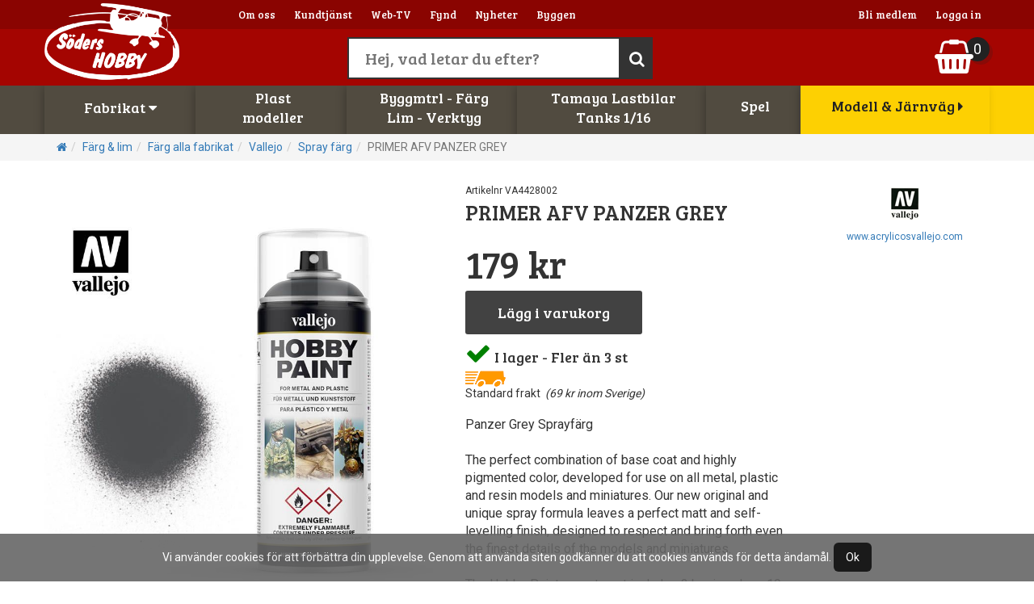

--- FILE ---
content_type: text/html;charset=UTF-8
request_url: https://www.sodersrchobby.se/product.asp?qsLang=&type=2&id=016&pid=VA4428002
body_size: 47374
content:
<!DOCTYPE html>
<html  xmlns:fb="http://www.facebook.com/2008/fbml" xmlns:og="http://opengraph.org/schema/" lang="sv">

<head> 

<meta charset="utf-8" />


<title>PRIMER AFV PANZER GREY, Vallejo i Sprayfärg</title>
<meta name="Description" content="Köp PRIMER AFV PANZER GREY hos Hobbybutikerna i Stockholm AB, nordens st&ouml;rsta modell och j&auml;rnvägs butik">
<meta name="Keywords" content="Spray färg">
<link href="/easye/script/interact/fontfamilys.css" rel="stylesheet">
<link href="/easye/script/interact/default_all.css" rel="stylesheet">
<meta property="og:title" content="PRIMER AFV PANZER GREY, Vallejo" />
<meta property="og:type" content="product" />
<meta property="og:url" content="https://www.sodersrchobby.se/product.asp?qsLang=swe&type=2&id=016&pid=VA4428002" />
<meta property="og:image" content="https://www.sodersrchobby.se/r/produkter/vallejo/bilder/va4428002@_0.jpg" />
<meta name="viewport" content="width=device-width, initial-scale=1">
<meta name="HandheldFriendly" content="True">
<meta name="apple-mobile-web-app-capable" content="yes">

<link rel="apple-touch-icon" sizes="57x57" href="/rc_fav/apple-touch-icon-57x57.png?v=pggb843Wx4">
<link rel="apple-touch-icon" sizes="60x60" href="/rc_fav/apple-touch-icon-60x60.png?v=pggb843Wx4">
<link rel="apple-touch-icon" sizes="72x72" href="/rc_fav/apple-touch-icon-72x72.png?v=pggb843Wx4">
<link rel="apple-touch-icon" sizes="76x76" href="/rc_fav/apple-touch-icon-76x76.png?v=pggb843Wx4">
<link rel="apple-touch-icon" sizes="114x114" href="/rc_fav/apple-touch-icon-114x114.png?v=pggb843Wx4">
<link rel="apple-touch-icon" sizes="120x120" href="/rc_fav/apple-touch-icon-120x120.png?v=pggb843Wx4">
<link rel="apple-touch-icon" sizes="144x144" href="/rc_fav/apple-touch-icon-144x144.png?v=pggb843Wx4">
<link rel="apple-touch-icon" sizes="152x152" href="/rc_fav/apple-touch-icon-152x152.png?v=pggb843Wx4">
<link rel="apple-touch-icon" sizes="180x180" href="/rc_fav/apple-touch-icon-180x180.png?v=pggb843Wx4">
<link rel="icon" type="image/png" href="/rc_fav/favicon-32x32.png?v=pggb843Wx4" sizes="32x32">
<link rel="icon" type="image/png" href="/rc_fav/favicon-194x194.png?v=pggb843Wx4" sizes="194x194">
<link rel="icon" type="image/png" href="/rc_fav/favicon-96x96.png?v=pggb843Wx4" sizes="96x96">
<link rel="icon" type="image/png" href="/rc_fav/android-chrome-192x192.png?v=pggb843Wx4" sizes="192x192">
<link rel="icon" type="image/png" href="/rc_fav/favicon-16x16.png?v=pggb843Wx4" sizes="16x16">
<link rel="manifest" href="/rc_fav/manifest.json?v=pggb843Wx4">
<link rel="mask-icon" href="/rc_fav/safari-pinned-tab.svg?v=pggb843Wx4" color="#a40501">
<link rel="shortcut icon" href="/rc_fav/favicon.ico?v=pggb843Wx4">
<meta name="apple-mobile-web-app-title" content="Söders RC Hobby">
<meta name="application-name" content="Söders RC Hobby">
<meta name="msapplication-TileColor" content="#a40501">
<meta name="msapplication-TileImage" content="/rc_fav/mstile-144x144.png?v=pggb843Wx4">
<meta name="msapplication-config" content="/rc_fav/browserconfig.xml?v=pggb843Wx4">
<meta name="theme-color" content="#a40501">


<!-- <link rel="stylesheet" href="https://maxcdn.bootstrapcdn.com/font-awesome/4.7.0/css/font-awesome.min.css"> -->
	<script src="https://use.fontawesome.com/08808ff04b.js"></script>
<link href="/js/animate-animo.min.css" rel="stylesheet" type="text/css">

<link href="/css/bootstrap_3_3_2_min.css" rel="stylesheet">

<link rel="stylesheet" type="text/css" href="/r/site/basic/jcarousel.basic.css">
<link rel="stylesheet" href="/r/scripts/swipebox-master/src/css/swipebox.css">
<link rel="stylesheet" href="/menu/multilevelpushmenu.css" />
<link rel="stylesheet" href="/menu/fullexpandcollapse.css" />
<link rel="stylesheet" href="/css/rc-r-all-mob.css?c=45">
<link rel="stylesheet" href="/css/rc-r-surfplatta.css?c=44" media="screen and (min-width: 762px)">
<link rel="stylesheet" href="/css/rc-r-desktop1024.css?c=42" media="screen and (min-width: 992px)">
<link rel="stylesheet" href="/css/rc-r-desktop1200.css?c=41" media="screen and (min-width: 1200px)">
<link href="/easye/script/interact/isr_responsive_ads.css" rel="stylesheet">



</head>

<body>

    <div id="cookie_disclaimer">
Vi anv&auml;nder cookies för att f&ouml;rb&auml;ttra din upplevelse. Genom att anv&auml;nda siten godk&auml;nner du att cookies anv&auml;nds f&ouml;r detta &auml;ndam&aring;l. <span id="cookie_stop">Ok</span>
    </div>

<div id="desktop-meny">

	<div id="livesearchtop">
		<div id="livesearch10">
			<input type="text" size="30" onkeyup="livesearch('0',this.value,'rc')" class="bigsearch" placeholder="Hej, vad letar du efter?"><button type="button" class="bigsearchbutton"><i class="fa fa-search"></i></button>
			<div id="livesearch11">
				<div id="livesearch0" class="arrow_box">

				</div>
			</div>
		</div>
	</div>

	<div id="top-full-container1">
		<div class="container relative">
			
			<div class="c-leftside topul">
				<ul>
					<li><a href="/about.asp?qsLang=swe">Om oss</a></li>
					<li><a href="/customerservice.asp?qsLang=swe">Kundtj&auml;nst</a></li>
					<li><a href="/webtv_list.asp?SeId=&s2=0&c=3387">Web-TV</a></li>
					<li><a href="/rea.asp?qsLang=swe">Fynd</a></li>
					<li><a href="/news.asp?qsLang=swe">Nyheter</a></li>
					
					<li><a href="/constructions.asp?qsLang=swe">Byggen</a></li>
					
				</ul>
			</div>
			
			<div class="c-rightside topul">
				<ul>
					
					<li><a href="/register.asp?qsLang=swe">Bli medlem</a></li>
					<li><a href="/login.asp?qsLang=swe">Logga in</a></li>
					
					<!--<li><a href="/kundvagn.asp?qsLang=swe">Varukorg</a></li>
					<li><a href="#">Language <span class="badge" style="font-size:9px;">SV <i class="fa fa-caret-down"></i></span></a></li>-->
				</ul>
			</div>
		</div>
	</div>
	


	<div id="top-full-container2">
		<div class="container relative">
			<div id="tsdiv1_1" class="tsdiv">
				Handla enkelt med delbetalning,<br>
				faktura eller kortbetalning <i class="fa fa-cc-mastercard"></i> <i class="fa fa-cc-visa"></i>
			</div>
			<div id="tsdiv1_2" class="tsdiv">
				Allt du handlar i webshoppen<br>
				eller i butiken får du bonus på.
			</div>
			<div id="tsdiv1_3" class="tsdiv">
				Nordens största hobbybutik.<br>
				Över 120000 st artiklar i lager
			</div>
			<div id="tsdiv1_4" class="tsdiv">
				Standard frakt 29 kr<br>
				inom Sverige med DHL. 
			</div>
			<div class="logo"><a href="/"><img src="/d/soders800x455vit.png" alt="Logo"></a></div>
			<div id="cart"><i class="fa fa-shopping-basket"></i></div>
			<div id="cartbadge">0</div>
		</div>
	</div>
	
	<div id="top-full-container3">
		<div class="container relative">

			<div id="pcolcontainer">
				
				<div id="pcol0_" style="display:none;"></div>
				<div class="pcol" id="pcol1"><a href="javascript:void(0);" onclick="sh(1);">Fabrikat <i class="fa fa-caret-down"></i></a></div>
				<div class="pcol" id="pcol2"><a href="javascript:void(0);" onclick="sh(2);">Plast<br>modeller</a></div>
				<div class="pcol" id="pcol3"><a href="javascript:void(0);" onclick="sh(3);">Byggmtrl - F&auml;rg<br>Lim - Verktyg</a></div>
				<div class="pcol" id="pcol4"><a href="javascript:void(0);" onclick="sh(4);">Tamaya Lastbilar<br>Tanks 1/16</a></div>
				
				<div class="pcol" id="pcol7"><a href="javascript:void(0);" onclick="sh(7);">Spel</a></div>
				<div class="pcol" id="pcol6" style="display:none;"><a href="javascript:void(0);" onclick="sh(6);">RC</a></div>
				<div class="pcol" id="pcol5"><a href="https://www.mjhobby.se">Modell & J&auml;rnv&auml;g <i class="fa fa-caret-right"></i></a></div>
			</div>
			<div id="pcol0" style="display:none;">
				<a href="javascript:void(0);" onclick="sh(0);"><i class="fa fa-search fa-2x"></i></a>
			</div>
		</div>
	</div>
	<div class="relative">

		<div class="dropdownwrapper" id="dd0">
			<div class="ddc">
			<form name="frmsok" id="frmsok" class="container" action="/search.asp" method="get">
			<input type="hidden" name="qsLang" value="swe">
			<input type="search" name="sok" value="" placeholder="Sök efter produkt och tryck enter">
			</form>
			</div>
		</div>
		<div class="dropdownwrapper" id="dd1">
			<div class="ddc">
				<div class="container relative" id="ddfabrikat">
					<a href="sublist.asp?id=143">AK-f&auml;rg</a><a href="sublist.asp?id=161">Ammo MIG</a><a href="sublist.asp?id=269">Evergreen</a><a href="sublist.asp?id=163">Green stuff</a><a href="sublist.asp?id=191">Hobbytr&auml;</a><a href="sublist.asp?id=427">Humbrol</a><a href="sublist.asp?id=621">Italeri</a><a href="sublist.asp?id=153">Kolfiberr&ouml;r</a><a href="sublist.asp?id=480">Metallr&ouml;r/Pianotr&aring;d</a><a href="sublist.asp?id=164">Mini-art</a><a href="sublist.asp?id=057">Pactra tejp</a><a href="sublist.asp?id=133">Plastbyggsatser</a><a href="sublist.asp?id=099">Presentkort</a><a href="sublist.asp?id=340">Proedge</a><a href="sublist.asp?id=021">Rc-tanks</a><a href="sublist.asp?id=415">Revell</a><a href="sublist.asp?id=023">Tamiya</a><a href="sublist.asp?id=420">Tr&auml;virke</a><a href="sublist.asp?id=145">UHU lim</a><a href="sublist.asp?id=016">Vallejo</a>

				</div>
			</div>
			<div class="ddhide" onclick="sh(1);"></div>
		</div>
		<div class="dropdownwrapper" id="dd2"><div class="ddc"><div class="container relative q" id="q2"><ul><li><a href="/prodlist3.asp?qsLang=swe&c=2070">Plastbyggsatser Tamiya</a><ul><li><a href="/prodlist3.asp?qsLang=swe&c=2052">Tamiya Milit&auml;r</a></li><li><a href="/prodlist3.asp?qsLang=swe&c=2053">Tamiya Bilar-MC</a></li><li><a href="/prodlist3.asp?qsLang=swe&c=2054">Tamiya Flygplan</a></li><li><a href="/prodlist3.asp?qsLang=swe&c=2055">Tamiya B&aring;tar</a></li><li><a href="/prodlist3.asp?qsLang=swe&c=2056">Tamiya Tillbeh&ouml;r</a></li></ul></li></ul><ul><li><a href="/prodlist3.asp?qsLang=swe&c=396">Plastbyggsatser</a><ul><li><a href="/prodlist3.asp?qsLang=swe&c=611">Motorfordon</a></li><li><a href="/prodlist3.asp?qsLang=swe&c=1936">Flygplan & Helikoptrar</a></li><li><a href="/prodlist3.asp?qsLang=swe&c=1938">Milit&auml;r</a></li><li><a href="/prodlist3.asp?qsLang=swe&c=1974">Fartyg</a></li><li><a href="/prodlist3.asp?qsLang=swe&c=2193">Figurer</a></li><li><a href="/prodlist3.asp?qsLang=swe&c=2200">Svenska modeller</a></li><li><a href="/prodlist3.asp?qsLang=swe&c=2313">Rymd & Sci-fi</a></li><li><a href="/prodlist3.asp?qsLang=swe&c=2380">Begagnat</a></li><li><a href="/prodlist3.asp?qsLang=swe&c=2199">Tillbeh&ouml;r</a></li></ul></li></ul><ul><li><a href="/prodlist3.asp?qsLang=swe&c=2071">Plastbyggsatser Litteratur</a><ul><li><a href="/prodlist3.asp?qsLang=swe&c=2072">Tidningar och b&ouml;cker</a></li><li><a href="/prodlist3.asp?qsLang=swe&c=2112">1:43 Bilar - tillf&auml;lligt parti</a></li></ul></li></ul></div></div><div class="ddhide" onclick="sh(2);"></div></div><div class="dropdownwrapper" id="dd3"><div class="ddc"><div class="container relative q" id="q3"><ul><li><a href="/prodlist3.asp?qsLang=swe&c=393">Byggmaterial</a><ul><li><a href="/prodlist3.asp?qsLang=swe&c=403">Virke</a></li><li><a href="/prodlist3.asp?qsLang=swe&c=467">Kolfiber</a></li><li><a href="/prodlist3.asp?qsLang=swe&c=468">Pianotr&aring;d</a></li><li><a href="/prodlist3.asp?qsLang=swe&c=469">M&auml;ssing - Koppar</a></li><li><a href="/prodlist3.asp?qsLang=swe&c=470">Aluminium</a></li><li><a href="/prodlist3.asp?qsLang=swe&c=496">Plasticard</a></li><li><a href="/prodlist3.asp?qsLang=swe&c=501">Glasfiberv&auml;v</a></li><li><a href="/prodlist3.asp?qsLang=swe&c=505">Skruv / st&auml;nger m.m.</a></li></ul></li></ul><ul style="-webkit-box-shadow: none;-moz-box-shadow: none;box-shadow: none;"><li><a href="/prodlist3.asp?qsLang=swe&c=393"><span style="display:none;">Byggmaterial</span>&nbsp;</a><ul><li><a href="/prodlist3.asp?qsLang=swe&c=534">Byggn&aring;lar</a></li><li><a href="/prodlist3.asp?qsLang=swe&c=555">North Eastern</a></li><li><a href="/prodlist3.asp?qsLang=swe&c=1988">Rostfritt</a></li><li><a href="/prodlist3.asp?qsLang=swe&c=1989">Skivor</a></li></ul></li></ul><ul><li><a href="/prodlist3.asp?qsLang=swe&c=2074">Landskap</a><ul><li><a href="/prodlist3.asp?qsLang=swe&c=2075">Gips o Lim</a></li><li><a href="/prodlist3.asp?qsLang=swe&c=2076">Arkader o Berg</a></li><li><a href="/prodlist3.asp?qsLang=swe&c=2077">Bakgrunder</a></li><li><a href="/prodlist3.asp?qsLang=swe&c=2102">Tr&auml;d</a></li><li><a href="/prodlist3.asp?qsLang=swe&c=2078">Gr&auml;s</a></li><li><a href="/prodlist3.asp?qsLang=swe&c=2083">Frigolit</a></li><li><a href="/prodlist3.asp?qsLang=swe&c=2087">Ballast</a></li><li><a href="/prodlist3.asp?qsLang=swe&c=2091">Buskar-mossa</a></li></ul></li></ul><ul style="-webkit-box-shadow: none;-moz-box-shadow: none;box-shadow: none;"><li><a href="/prodlist3.asp?qsLang=swe&c=2074"><span style="display:none;">Landskap</span>&nbsp;</a><ul><li><a href="/prodlist3.asp?qsLang=swe&c=2095">Sn&ouml;</a></li><li><a href="/prodlist3.asp?qsLang=swe&c=2096">F&auml;rg</a></li><li><a href="/prodlist3.asp?qsLang=swe&c=2097">Berg</a></li><li><a href="/prodlist3.asp?qsLang=swe&c=2100">Lim</a></li><li><a href="/prodlist3.asp?qsLang=swe&c=2101">Landskapsmattor</a></li><li><a href="/prodlist3.asp?qsLang=swe&c=2174">Vatten</a></li></ul></li></ul><ul><li><a href="/prodlist3.asp?qsLang=swe&c=477">F&auml;rg & lim</a><ul><li><a href="/prodlist3.asp?qsLang=swe&c=478">F&auml;rg alla fabrikat</a></li><li><a href="/prodlist3.asp?qsLang=swe&c=479">Lim & Spackel</a></li><li><a href="/prodlist3.asp?qsLang=swe&c=595">Primer, Thinner & Kicker</a></li><li><a href="/prodlist3.asp?qsLang=swe&c=558">Dekalv&auml;tska & dekaler</a></li><li><a href="/prodlist3.asp?qsLang=swe&c=559">Patineringsvatska</a></li><li><a href="/prodlist3.asp?qsLang=swe&c=560">Penslar</a></li><li><a href="/prodlist3.asp?qsLang=swe&c=1981">Fargsprutor</a></li><li><a href="/prodlist3.asp?qsLang=swe&c=2129">Maskering</a></li></ul></li></ul><ul style="-webkit-box-shadow: none;-moz-box-shadow: none;box-shadow: none;"><li><a href="/prodlist3.asp?qsLang=swe&c=477"><span style="display:none;">F&auml;rg & lim</span>&nbsp;</a><ul><li><a href="/prodlist3.asp?qsLang=swe&c=2132">Storage</a></li><li><a href="/prodlist3.asp?qsLang=swe&c=2146">GreenStuff</a></li><li><a href="/prodlist3.asp?qsLang=swe&c=2229">Stenciler</a></li></ul></li></ul><ul><li><a href="/prodlist3.asp?qsLang=swe&c=398">Verktyg</a><ul><li><a href="/prodlist3.asp?qsLang=swe&c=2344">Borrar</a></li><li><a href="/prodlist3.asp?qsLang=swe&c=2345">Knivar & Blad</a></li><li><a href="/prodlist3.asp?qsLang=swe&c=2346">Avbitare</a></li><li><a href="/prodlist3.asp?qsLang=swe&c=2347">Pincetter</a></li><li><a href="/prodlist3.asp?qsLang=swe&c=2348">Skruvmejslar</a></li><li><a href="/prodlist3.asp?qsLang=swe&c=2349">S&aring;gar</a></li><li><a href="/prodlist3.asp?qsLang=swe&c=2350">Filar & Sandpapper</a></li><li><a href="/prodlist3.asp?qsLang=swe&c=2351">Maskering</a></li></ul></li></ul><ul style="-webkit-box-shadow: none;-moz-box-shadow: none;box-shadow: none;"><li><a href="/prodlist3.asp?qsLang=swe&c=398"><span style="display:none;">Verktyg</span>&nbsp;</a><ul><li><a href="/prodlist3.asp?qsLang=swe&c=2375">Pipetter & sprutor</a></li><li><a href="/prodlist3.asp?qsLang=swe&c=2352">Airbrush</a></li><li><a href="/prodlist3.asp?qsLang=swe&c=2353">L&ouml;dning</a></li><li><a href="/prodlist3.asp?qsLang=swe&c=2363">Vintrinsk&aring;p</a></li><li><a href="/prodlist3.asp?qsLang=swe&c=2364">Verktygsset</a></li><li><a href="/prodlist3.asp?qsLang=swe&c=2376">Sk&auml;rmattor</a></li><li><a href="/prodlist3.asp?qsLang=swe&c=2354">&Ouml;vriga tillbeh&ouml;r</a></li></ul></li></ul></div></div><div class="ddhide" onclick="sh(3);"></div></div><div class="dropdownwrapper" id="dd4"><div class="ddc"><div class="container relative q" id="q4"><ul><li><a href="/prodlist3.asp?qsLang=swe&c=2016">Tanks</a><ul><li><a href="/prodlist3.asp?qsLang=swe&c=2067">Tanks 1/16 RC metall</a></li></ul></li></ul><ul><li><a href="/prodlist3.asp?qsLang=swe&c=2068">Lastbil</a><ul><li><a href="/prodlist3.asp?qsLang=swe&c=2069">Lastbil och Sl&auml;p</a></li></ul></li></ul></div></div><div class="ddhide" onclick="sh(4);"></div></div><div class="dropdownwrapper" id="dd7"><div class="ddc"><div class="container relative q" id="q7"></div></div><div class="ddhide" onclick="sh(7);"></div></div><div class="dropdownwrapper" id="dd6"><div class="ddc"><div class="container relative q" id="q6"></div></div><div class="ddhide" onclick="sh(5);"></div></div>


	</div>

</div>





<div id="mob-meny">
	<div id="top-full-container0" class="relative">
		<div class="logo"><a href="/"><img src="/d/soders800x455vit.png" alt="logo"></a></div>
		<a id="mobsearch" href="javascript:void(0);" onclick="mobsh(0);"><i class="fa fa-search fa-2x"></i></a>
		<a id="mobcart"><i class="fa fa-shopping-basket fa-2x"></i></a>
		<div id="mobcartbadge">0</div>
		<a id="baseexpand"><i class="fa fa-bars fa-2x"></i></a>
	</div>
	<div class="relative">
		<div class="dropdownwrapper" id="mobdd0">
			<div class="ddc">
				<form name="mobfrmsok" id="mobfrmsok" class="container" action="/search.asp" method="get">
				<input type="hidden" name="qsLang" value="swe">
				<input type="search" name="sok" value="" placeholder="Sök efter produkt">
				</form>
			</div>
			<div class="ddhide" onclick="mobsh(0);"></div>
		</div>
	</div>
	<div id="menucontainer" style="display:block;position:absolute;left:-1000px;top:0;width:100%;">
		<div id="menuhiddenlink"></div>
		<div id="menu">
			<nav>
				<h2><i class="fa fa-reorder" id="clmenuhidden"></i>Meny</h2>
				<ul>
					<li>
						<a href="#"><i class="fa fa-shopping-cart"></i>Produkter</a>
						<h2><i class="fa fa-shopping-cart"></i>Produkter</h2>
<ul><li><a href="/prodlist3.asp?qsLang=swe&c=2016">Tanks</a><h2><i class="fa fa-tag"></i>Tanks</h2><ul><li><a href="/prodlist3.asp?qsLang=swe&c=2067">Tanks 1/16 RC metall</a></li></ul></li><li><a href="/prodlist3.asp?qsLang=swe&c=391">Bilar</a><h2><i class="fa fa-tag"></i>Bilar</h2><ul><li><a href="/prodlist3.asp?qsLang=swe&c=1932">Begagnat</a></li><li><a href="/prodlist3.asp?qsLang=swe&c=2014">Lastbil och Sl&auml;p</a></li><li><a href="/prodlist3.asp?qsLang=swe&c=2017">Rc-Tanks metall</a></li></ul></li><li><a href="/prodlist3.asp?qsLang=swe&c=393">Byggmaterial</a><h2><i class="fa fa-tag"></i>Byggmaterial</h2><ul><li><a href="/prodlist3.asp?qsLang=swe&c=403">Virke</a></li><li><a href="/prodlist3.asp?qsLang=swe&c=467">Kolfiber</a></li><li><a href="/prodlist3.asp?qsLang=swe&c=468">Pianotr&aring;d</a></li><li><a href="/prodlist3.asp?qsLang=swe&c=469">M&auml;ssing - Koppar</a></li><li><a href="/prodlist3.asp?qsLang=swe&c=470">Aluminium</a></li><li><a href="/prodlist3.asp?qsLang=swe&c=496">Plasticard</a></li><li><a href="/prodlist3.asp?qsLang=swe&c=501">Glasfiberv&auml;v</a></li><li><a href="/prodlist3.asp?qsLang=swe&c=505">Skruv / st&auml;nger m.m.</a></li><li><a href="/prodlist3.asp?qsLang=swe&c=534">Byggn&aring;lar</a></li><li><a href="/prodlist3.asp?qsLang=swe&c=555">North Eastern</a></li><li><a href="/prodlist3.asp?qsLang=swe&c=1988">Rostfritt</a></li><li><a href="/prodlist3.asp?qsLang=swe&c=1989">Skivor</a></li></ul></li><li><a href="/prodlist3.asp?qsLang=swe&c=2074">Landskap</a><h2><i class="fa fa-tag"></i>Landskap</h2><ul><li><a href="/prodlist3.asp?qsLang=swe&c=2075">Gips o Lim</a></li><li><a href="/prodlist3.asp?qsLang=swe&c=2076">Arkader o Berg</a></li><li><a href="/prodlist3.asp?qsLang=swe&c=2077">Bakgrunder</a></li><li><a href="/prodlist3.asp?qsLang=swe&c=2102">Tr&auml;d</a></li><li><a href="/prodlist3.asp?qsLang=swe&c=2078">Gr&auml;s</a></li><li><a href="/prodlist3.asp?qsLang=swe&c=2083">Frigolit</a></li><li><a href="/prodlist3.asp?qsLang=swe&c=2087">Ballast</a></li><li><a href="/prodlist3.asp?qsLang=swe&c=2091">Buskar-mossa</a></li><li><a href="/prodlist3.asp?qsLang=swe&c=2095">Sn&ouml;</a></li><li><a href="/prodlist3.asp?qsLang=swe&c=2096">F&auml;rg</a></li><li><a href="/prodlist3.asp?qsLang=swe&c=2097">Berg</a></li><li><a href="/prodlist3.asp?qsLang=swe&c=2100">Lim</a></li><li><a href="/prodlist3.asp?qsLang=swe&c=2101">Landskapsmattor</a></li><li><a href="/prodlist3.asp?qsLang=swe&c=2174">Vatten</a></li></ul></li><li><a href="/prodlist3.asp?qsLang=swe&c=477">F&auml;rg & lim</a><h2><i class="fa fa-tag"></i>F&auml;rg & lim</h2><ul><li><a href="/prodlist3.asp?qsLang=swe&c=478">F&auml;rg alla fabrikat</a></li><li><a href="/prodlist3.asp?qsLang=swe&c=479">Lim & Spackel</a></li><li><a href="/prodlist3.asp?qsLang=swe&c=595">Primer, Thinner & Kicker</a></li><li><a href="/prodlist3.asp?qsLang=swe&c=558">Dekalv&auml;tska & dekaler</a></li><li><a href="/prodlist3.asp?qsLang=swe&c=559">Patineringsvatska</a></li><li><a href="/prodlist3.asp?qsLang=swe&c=560">Penslar</a></li><li><a href="/prodlist3.asp?qsLang=swe&c=1981">Fargsprutor</a></li><li><a href="/prodlist3.asp?qsLang=swe&c=2129">Maskering</a></li><li><a href="/prodlist3.asp?qsLang=swe&c=2132">Storage</a></li><li><a href="/prodlist3.asp?qsLang=swe&c=2146">GreenStuff</a></li><li><a href="/prodlist3.asp?qsLang=swe&c=2229">Stenciler</a></li></ul></li><li><a href="/prodlist3.asp?qsLang=swe&c=2070">Plastbyggsatser Tamiya</a><h2><i class="fa fa-tag"></i>Plastbyggsatser Tamiya</h2><ul><li><a href="/prodlist3.asp?qsLang=swe&c=2052">Tamiya Milit&auml;r</a></li><li><a href="/prodlist3.asp?qsLang=swe&c=2053">Tamiya Bilar-MC</a></li><li><a href="/prodlist3.asp?qsLang=swe&c=2054">Tamiya Flygplan</a></li><li><a href="/prodlist3.asp?qsLang=swe&c=2055">Tamiya B&aring;tar</a></li><li><a href="/prodlist3.asp?qsLang=swe&c=2056">Tamiya Tillbeh&ouml;r</a></li></ul></li><li><a href="/prodlist3.asp?qsLang=swe&c=396">Plastbyggsatser</a><h2><i class="fa fa-tag"></i>Plastbyggsatser</h2><ul><li><a href="/prodlist3.asp?qsLang=swe&c=611">Motorfordon</a></li><li><a href="/prodlist3.asp?qsLang=swe&c=1936">Flygplan & Helikoptrar</a></li><li><a href="/prodlist3.asp?qsLang=swe&c=1938">Milit&auml;r</a></li><li><a href="/prodlist3.asp?qsLang=swe&c=1974">Fartyg</a></li><li><a href="/prodlist3.asp?qsLang=swe&c=2193">Figurer</a></li><li><a href="/prodlist3.asp?qsLang=swe&c=2200">Svenska modeller</a></li><li><a href="/prodlist3.asp?qsLang=swe&c=2313">Rymd & Sci-fi</a></li><li><a href="/prodlist3.asp?qsLang=swe&c=2380">Begagnat</a></li><li><a href="/prodlist3.asp?qsLang=swe&c=2199">Tillbeh&ouml;r</a></li></ul></li><li><a href="/prodlist3.asp?qsLang=swe&c=2071">Plastbyggsatser Litteratur</a><h2><i class="fa fa-tag"></i>Plastbyggsatser Litteratur</h2><ul><li><a href="/prodlist3.asp?qsLang=swe&c=2072">Tidningar och b&ouml;cker</a></li><li><a href="/prodlist3.asp?qsLang=swe&c=2112">1:43 Bilar - tillf&auml;lligt parti</a></li></ul></li><li><a href="/prodlist3.asp?qsLang=swe&c=398">Verktyg</a><h2><i class="fa fa-tag"></i>Verktyg</h2><ul><li><a href="/prodlist3.asp?qsLang=swe&c=2344">Borrar</a></li><li><a href="/prodlist3.asp?qsLang=swe&c=2345">Knivar & Blad</a></li><li><a href="/prodlist3.asp?qsLang=swe&c=2346">Avbitare</a></li><li><a href="/prodlist3.asp?qsLang=swe&c=2347">Pincetter</a></li><li><a href="/prodlist3.asp?qsLang=swe&c=2348">Skruvmejslar</a></li><li><a href="/prodlist3.asp?qsLang=swe&c=2349">S&aring;gar</a></li><li><a href="/prodlist3.asp?qsLang=swe&c=2350">Filar & Sandpapper</a></li><li><a href="/prodlist3.asp?qsLang=swe&c=2351">Maskering</a></li><li><a href="/prodlist3.asp?qsLang=swe&c=2375">Pipetter & sprutor</a></li><li><a href="/prodlist3.asp?qsLang=swe&c=2352">Airbrush</a></li><li><a href="/prodlist3.asp?qsLang=swe&c=2353">L&ouml;dning</a></li><li><a href="/prodlist3.asp?qsLang=swe&c=2363">Vintrinsk&aring;p</a></li><li><a href="/prodlist3.asp?qsLang=swe&c=2364">Verktygsset</a></li><li><a href="/prodlist3.asp?qsLang=swe&c=2376">Sk&auml;rmattor</a></li><li><a href="/prodlist3.asp?qsLang=swe&c=2354">&Ouml;vriga tillbeh&ouml;r</a></li></ul></li><li><a href="/prodlist3.asp?qsLang=swe&c=2068">Lastbil</a><h2><i class="fa fa-tag"></i>Lastbil</h2><ul><li><a href="/prodlist3.asp?qsLang=swe&c=2069">Lastbil och Sl&auml;p</a></li></ul></li><li><a href="/prodlist3.asp?qsLang=swe&c=2381">Warhammer</a></li></ul></li></ul>

					</li>	
					<li>
						<a href="#"><i class="fa fa-book"></i>Fabrikat</a>
						<h2><i class="fa fa-book"></i>Fabrikat</h2>
						<ul><li><a href="sublist.asp?id=143">AK-f&auml;rg</a></li><li><a href="sublist.asp?id=161">Ammo MIG</a></li><li><a href="sublist.asp?id=269">Evergreen</a></li><li><a href="sublist.asp?id=163">Green stuff</a></li><li><a href="sublist.asp?id=191">Hobbytr&auml;</a></li><li><a href="sublist.asp?id=427">Humbrol</a></li><li><a href="sublist.asp?id=621">Italeri</a></li><li><a href="sublist.asp?id=153">Kolfiberr&ouml;r</a></li><li><a href="sublist.asp?id=480">Metallr&ouml;r/Pianotr&aring;d</a></li><li><a href="sublist.asp?id=164">Mini-art</a></li><li><a href="sublist.asp?id=057">Pactra tejp</a></li><li><a href="sublist.asp?id=133">Plastbyggsatser</a></li><li><a href="sublist.asp?id=099">Presentkort</a></li><li><a href="sublist.asp?id=340">Proedge</a></li><li><a href="sublist.asp?id=021">Rc-tanks</a></li><li><a href="sublist.asp?id=415">Revell</a></li><li><a href="sublist.asp?id=023">Tamiya</a></li><li><a href="sublist.asp?id=420">Tr&auml;virke</a></li><li><a href="sublist.asp?id=145">UHU lim</a></li><li><a href="sublist.asp?id=016">Vallejo</a></li>
</ul>

					</li>
					<li>
						<a href="/rea.asp?qsLang=swe"><i class="fa fa-percent"></i> Fynd</a>
					</li>
					<li>
						<a href="/news.asp?qsLang=swe"><i class="fa fa-bookmark"></i> Nyheter</a>
					</li>	

					<li><a href="/register.asp?qsLang=swe"><i class="fa fa-user-plus"></i> Bli medlem</a></li>
					<li><a href="/login.asp?qsLang=swe"><i class="fa fa-sign-in"></i> Logga in</a></li>
					
					<li>
						<a href="/webtv_list.asp?SeId=&s2=0&c=3387"><i class="fa fa-play"></i> Web-TV</a>
					</li>
					<li>
						<a href="/constructions.asp?qsLang=swe"><i class="fa fa-lightbulb-o"></i> Byggen</a>
					</li>
					
					<li>
						<a href="#oppet"><i class="fa fa-clock-o"></i>Öppettider</a>
					</li>
					<li>
						<a href="https://www.google.se/maps/place/Hobby+Butikerna+I+STHLM+AB/@59.292198,18.0063817,17z/data=!3m1!4b1!4m2!3m1!1s0x465f77a8bd20cc7b:0xb3b4028fe400f637" target="_blank"><i class="fa fa-map-marker"></i>Hitta hit</a>
					</li>
					<li>
						<a href="tel:+468248910"><i class="fa fa-phone"></i>Ring oss</a>
					</li>
					<li>
						<a href="mailto:info@mjhobby.se"><i class="fa fa-envelope"></i>E-post</a>
					</li>
					<li>
						<a href="https://www.facebook.com/pages/Mj-Hobby-Experten/168051803241454" target="_blank"><i class="fa fa-facebook-square"></i>Facebook</a>
					</li>
					
				</ul>
				<div class="clear"></div>
			</nav>
		</div>
	</div>
</div>

<div class="containerfullmaindiv relative"><div class="breadcrumbc"><div class="container mobfull"><ul class="breadcrumb"><li><a href="/"><i class="fa fa-home"></i></a></li><li><a href="prodlist3.asp?c=477">Färg & lim</a></li><li><a href="prodlist3.asp?c=478">Färg alla fabrikat</a></li><li><a href="prodlist3.asp?c=610">Vallejo</a></li><li><a href="prodlist3.asp?c=2151">Spray färg</a></li><li class="active">PRIMER AFV PANZER GREY</li></ul></div></div>

<!-- yep -->
<main>



<div class="container mobfull bgwhite relative" itemtype="http://schema.org/Product" itemscope>

<form name="alt" action="/kundvagn.asp?qsLang=swe&do=add&amp;pid=VA4428002" method="post">
	<div id="detalj_1" class="detalj_floats relative">
		<div id="d_symbols"></div>
		<a class="swipebox" href="/r/produkter/vallejo/bilder/va4428002@_0.jpg"><img src="/r/produkter/vallejo/bilder/va4428002@_0.jpg" alt="lagerPRIMER AFV PANZER GREY, Vallejo" class="d_img" itemprop="image" /></a>
		<div class="clear">&nbsp;</div><div style="float:left;width:49%;height:225px;text-align:center;padding:20px;font-size:12px;margin:0.5%;border:1px solid #ccc;"><p><img src="/d/pikto/pikto1.png" width="346" height="346" alt="Orsakar allvarlig ögon irritation. Skadlig vid förtäring. Irreterar huden." style="width:40%; height:auto;"></p><small style="text-align:left;display:block;"><b>Skadlig</b>. Produkten är skadlig vid inandning,
hudkontakt eller förtäring. Används också för
produkter som ger allergi vid hudkontakt, som
irriterar hud, ögon eller luftvägar eller ger narkosverkan.</small></div><div style="float:left;width:49%;height:225px;text-align:center;padding:20px;font-size:12px;margin:0.5%;border:1px solid #ccc;"><p><img src="/d/pikto/pikto2.png" width="346" height="346" alt="Orsakar allvarliga frätskador på hud och ögon." style="width:40%; height:auto;"></p><small style="text-align:left;display:block;"><b>Frätande</b>. Produkten ger frätskador på hud, matstrupe och ögon, eller andra allvarliga ögonskador.
Används också för produkter som är korrosiva för
metaller</small></div><div style="float:left;width:49%;height:225px;text-align:center;padding:20px;font-size:12px;margin:0.5%;border:1px solid #ccc;"><p><img src="/d/pikto/pikto3.png" width="346" height="346" alt="Brandfarlig vätska och ånga." style="width:40%; height:auto;"></p><small style="text-align:left;display:block;"><b>Brandfarlig</b>. Produkten är brandfarlig och kan brinna
våldsamt vid antändning eller värmetillförsel. Vissa
produkter utvecklar brandfarlig gas i kontakt med
vatten eller självantänder i luft.</small></div><div style="float:left;width:49%;height:225px;text-align:center;padding:20px;font-size:12px;margin:0.5%;border:1px solid #ccc;"><p><img src="/d/pikto/pikto4.png" width="346" height="346" alt="Miljöfarliga ämnen" style="width:40%; height:auto;"></p><small style="text-align:left;display:block;"><b>Miljöfarlig</b>. Produkten är giftig för vattenmiljön på
kort eller lång sikt. Ska förvaras och användas så
att produkten och avfallet inte skadar miljön.</small></div>
		<div class="clear"></div>

	</div>
	<div id="detalj_2" class="detalj_floats relative">
		<p class="d_artno">Artikelnr VA4428002</p>
		<h1 id="productname" itemprop="name" class="qp" data-qp="prproduktnamn_VA4428002">PRIMER AFV PANZER GREY</h1>
		<div id="straltpris" class="prisBig">179 kr</div><input type="hidden" name="intaltpris" value="179">
			<button name="addcart" type="submit" class="addcartdetaljbtn">  
				Lägg i varukorg
			</button> 
<div class="d_saldo"><span class="gron"><i class="fa fa-check"></i></span> I lager  - Fler än 3 st</div><p><img src="/r/site/img/icon_shipping2.gif" alt="Frakt" width="50" height="20" style="margin-top:5px;" /><br>Standard frakt&nbsp;&nbsp;<em>(69 kr  inom Sverige)</em></p><meta itemprop="sku" content="VA4428002" /><meta itemprop="model" content="VA4428002" /><meta itemprop="manufacturer" content="Vallejo" /><meta itemprop="logo" content="https://www.sodersrchobby.se/r/logos/016.gif" /><div itemprop="offers" itemscope itemtype="http://schema.org/Offer" style="display:none;"><meta itemprop="priceCurrency" content="SEK" /><meta itemprop="price" content="179.00" /><meta itemprop="itemCondition" itemscope itemtype="http://schema.org/OfferItemCondition" content="http://schema.org/NewCondition"/><link itemprop="availability" href="http://schema.org/InStock"/></div><div class="produkttext" style="background:#fff;padding:0;" itemprop="description"><p id="producttext" class="brodtext qp" data-qp="prpnoteringar_VA4428002">Panzer Grey Sprayfärg<br /><br />The perfect combination of base coat and highly pigmented color, developed for use on all metal, plastic and resin models and miniatures. Our new original and unique spray formula leaves a perfect matt and self-levelling finish, designed to respect and bring forth even the finest details of the models and miniatures.<br /><br />The Hobby Paint assortment includes 3 basic colors, 19 fantasy shades 5 WWII AFV and 4 WWII infantry colors.<br /><br />The colors are a perfect match to the equivalent shades available in our Game and Model Color ranges so both painting techniques can be combined. Each Hobby Paint shows the original color applied on the colored ring around the top and is equipped with 2 different nozzles; one with a low discharge flow, especially recommended for fine lines and small details, and the other with a medium discharge flow, recommended for thicker lines and for covering larger surfaces; the low-pressure valve allows for excellent spray control.<br /><br />The range is complemented with 3 different varnishes: gloss, matt and satin, recommended for providing extra protection when handling your figures and to give them an overall uniform appearance.<br /><br />Packaging:<br />The range is available in a 400 ml. / 9,31 oz. / 264 g. can.<br /></p></div>

	</div>
	<div id="detalj_3" class="detalj_floats">

<p class="d_brand"><img src="/r/logos/016.gif" alt="Vallejo" style="max-width:140px"></p><p class="d_brand"><a href="http://www.acrylicosvallejo.com" target="_blank">www.acrylicosvallejo.com</a></p>



	</div>
	<div class="clear"></div>

	<div class="clear"></div>

</form>
</div>
</main><div class="container mobfull"><h3 class="h3start">Andra har köpt</h3><div id="pr0"><div class="pr1"><a href="/product.asp?qsLang=&type=2&id=016&pid=VA4428012" class="pr1a"><div class="pr2"><img src="/r/produkter/vallejo/images/va4428012.jpg" style="max-width: 154px; max-height: 70px;" alt="Primer spray 400ml SVART"></div><div class="pr3">VA4428012<em><span class="gron"><i class="fa fa-check"></i></span> I lager</em></div><div class="pr4">Primer spray 400ml SVART</div><div class="prs"></div><div class="pr5">179 kr</div></a><div class="pr6" onclick="rwcart('add','VA4428012','1','','','','','','')" data-toggle="tooltip" title="L&auml;gg i varukorg"><i class="fa fa-shopping-basket"></i></div></div><div class="pr1"><a href="/product.asp?qsLang=&type=2&id=023&pid=TAM74076" class="pr1a"><div class="pr2"><img src="/r/produkter/tamiya/images/tam74076.jpg" style="max-width: 154px; max-height: 70px;" alt="Sk&#228;rmatta A3"></div><div class="pr3">TAM74076<em><span class="gron"><i class="fa fa-check"></i></span> I lager</em></div><div class="pr4">Sk&#228;rmatta A3</div><div class="prs"></div><div class="pr5">269 kr</div></a><div class="pr6" onclick="rwcart('add','TAM74076','1','','','','','','')" data-toggle="tooltip" title="L&auml;gg i varukorg"><i class="fa fa-shopping-basket"></i></div></div><div class="pr1"><a href="/product.asp?qsLang=&type=2&id=023&pid=TAM85080" class="pr1a"><div class="pr2"><img src="/r/produkter/tamiya/images/tam85080.jpg" style="max-width: 154px; max-height: 70px;" alt="TS-80 Flat Clear"></div><div class="pr3">TAM85080<em><span class="gron"><i class="fa fa-check"></i></span> I lager</em></div><div class="pr4">TS-80 Flat Clear</div><div class="prs"></div><div class="pr5">99 kr</div></a><div class="pr6" onclick="rwcart('add','TAM85080','1','','','','','','')" data-toggle="tooltip" title="L&auml;gg i varukorg"><i class="fa fa-shopping-basket"></i></div></div><div class="pr1"><a href="/product.asp?qsLang=&type=2&id=023&pid=TAM81763" class="pr1a"><div class="pr2"><img src="/r/produkter/tamiya/images/tam81763.jpg" style="max-width: 154px; max-height: 70px;" alt="XF-63 Matt Tyskgr&#229;"></div><div class="pr3">TAM81763<em><span class="gron"><i class="fa fa-check"></i></span> I lager</em></div><div class="pr4">XF-63 Matt Tyskgr&#229;</div><div class="prs"></div><div class="pr5">31 kr</div></a><div class="pr6" onclick="rwcart('add','TAM81763','1','','','','','','')" data-toggle="tooltip" title="L&auml;gg i varukorg"><i class="fa fa-shopping-basket"></i></div></div><div class="clear"></div></div></div></div><!-- containerfullmaindiv --><footer id="footertag"><div id="share">	<div class="container mobfull">		<p>Dela:</p>		<a href="https://plus.google.com/share?url=https%3A//www.sodersrchobby.se/product.asp?qsLang=swe%26type=2%26id=016%26pid=VA4428002" data-toggle="tooltip" title="Dela PRIMER AFV PANZER GREY, Vallejo i Sprayfärg p&aring; Google+" data-original-title="Dela sidan: PRIMER AFV PANZER GREY, Vallejo i Sprayfärg p&aring; Google+"><i class="fa fa-google-plus fa-2x gpluscolor" aria-hidden="true"></i></a>		<a href="https://www.facebook.com/sharer/sharer.php?u=https%3A//www.sodersrchobby.se/product.asp?qsLang=swe%26type=2%26id=016%26pid=VA4428002" data-toggle="tooltip" title="Dela PRIMER AFV PANZER GREY, Vallejo i Sprayfärg p&aring; Facebook" data-original-title="Dela sidan: PRIMER AFV PANZER GREY, Vallejo i Sprayfärg p&aring; Facebook"><i class="fa fa-facebook-official fa-2x facebookcolor" aria-hidden="true"></i></a>		<a href="https://twitter.com/intent/tweet?url=https%3A//www.sodersrchobby.se/product.asp?qsLang=swe%26type=2%26id=016%26pid=VA4428002" data-toggle="tooltip" title="Dela PRIMER AFV PANZER GREY, Vallejo i Sprayfärg p&aring; Twitter" data-original-title="Dela sidan: PRIMER AFV PANZER GREY, Vallejo i Sprayfärg p&aring; Twitter"><i class="fa fa-twitter fa-2x twittercolor" aria-hidden="true"></i></a>	</div></div>
<div id="footer">	<div class="container mobfull">		
		<div class="footerleft" id="footerleft1">			<p class="footerrub">Söders Hobby AB</p>			<a href="https://www.google.se/maps/place/Hobby+Butikerna+I+STHLM+AB/@59.292198,18.0063817,17z/data=!3m1!4b1!4m2!3m1!1s0x465f77a8bd20cc7b:0xb3b4028fe400f637" target="_blank"><i class="fa fa-map-marker"></i>V&auml;stbergav. 24, H&auml;gersten</a>			<a href="tel:+468248910"><i class="fa fa-phone"></i>08-248910</a>			<a href="mailto:info@mjhobby.se"><i class="fa fa-envelope-o"></i>info@mjhobby.se</a>			<a href="https://www.facebook.com/Mj-Hobby-Experten-168051803241454/" target="_blank"><i class="fa fa-facebook"></i>Vi finns p&aring; facebook</a>			<a href="https://www.youtube.com/user/Hobbystockholm" target="_blank"><i class="fa fa-youtube"></i>Vi finns p&aring; youtube</a><br><br>			<a href="/customerservice.asp"><i class="fa fa-info-circle"></i>Kundtj&auml;nst</a>			<a href="/about.asp"><i class="fa fa-question-circle"></i>Mer om oss</a>		</div>		<div class="footerleft" id="footerleft2">			<p class="footerrub">Mina sidor</p>			<a href="/welcomeuser.asp">Kontouppgifter</a>			<a href="/levorder.asp">Min orderhistorik</a>			<a href="/bonus.asp">Insamlad bonus</a>			<a href="/trackorder.asp">Sp&aring;ra order</a>			<br><br>			<p class="footerrub">Betala med</p>			<p><img src="https://cdn.klarna.com/1.0/shared/image/generic/logo/sv_se/basic/black.png?width=200" width="100" style="margin-bottom:4px;" alt="" /><br>			<i class="fa fa-cc-visa fa-3x"></i> <i class="fa fa-cc-mastercard fa-3x"></i></p>			<p><span class="gron"><i class="fa fa-lock" aria-hidden="true"></i> Surfa s&auml;kert! <span class="smaller"><br>Geotrust&reg; RapidSSL&reg;</span></span></p>		</div>				<div class="footerleft" id="footerleft3">			<p class="footerrub">&Ouml;ppettider<a name="oppet" style="height: 0px;"></a></p>			<span class="easyread" style="display:block;">Idag m&aring;ndag har vi &ouml;ppet 10:00-16:00 med lunchst&auml;ngt 12:30 - 13:00<br></span><br>			<table class="oppet">				<tr><td>M&aring;ndag</td><td class="wdc">10:00</td><td class="wdc">16:00</td><td class="wdcinfo"><i class="fa fa-asterisk asteriskc"></i></td></tr><tr><td>Tisdag</td><td class="wdc">10:00</td><td class="wdc">16:00</td><td class="wdcinfo"><i class="fa fa-asterisk asteriskc"></i></td></tr><tr><td>Onsdag</td><td class="wdc">10:00</td><td class="wdc">16:00</td><td class="wdcinfo"><i class="fa fa-asterisk asteriskc"></i></td></tr><tr><td>Torsdag</td><td class="wdc">10:00</td><td class="wdc">18:00</td><td class="wdcinfo"><i class="fa fa-asterisk asteriskc"></i></td></tr><tr><td>Fredag</td><td class="wdc">10:00</td><td class="wdc">15:00</td><td class="wdcinfo">&nbsp;</td></tr><tr><td>L&ouml;rdag</td><td class="wdc">10:00</td><td class="wdc">14:00</td><td class="wdcinfo">&nbsp;</td></tr><tr><td>S&ouml;ndag</td><td class="wdc2" colspan="3">St&auml;ngt</td></tr><tr><td colspan="4"><span class="asteriskc"><br><i class="fa fa-asterisk asteriskc"></i> Lunchst&auml;ngt 12:30 - 13:00</span></td></tr>				<tr>					<td colspan="4"><br>										</td>				</tr>			</table>			<table class="oppet">						</table>		</div>			</div>	<div class="clear"></div>	<p>&nbsp;</p>
</div><p id="copyright">&copy; Copyright Hobbybutikerna I STHLM AB, Design and solution by <a href="https://ssl.easye.se" target="_blank">easye.se</a></p></footer>
<div id="backtotop"><i class="fa fa-arrow-up fa-2x"></i></div><div id="dropdowncartwrapper" style="display:none;">	<div class="container relative">		<div id="dropdowncart">			<p id="dropdowncartbubble">			</p>		</div>	</div></div><div id="pr0load" style="display:none;position:fixed;bottom:50px;left:50%;transform: translate(-50%, 0);width:200px;height:120px;background:rgba(0,0,0,0.7);color:white;margin-left:auto;margin-right:auto;text-align:center;border-radius:5px;padding-top: 20px;">Laddar fler produkter<br><br><i class="fa fa-circle-o-notch fa-spin fa-3x fa-fw"></i><span class="sr-only">Loading...</span></div><script src="https://ajax.googleapis.com/ajax/libs/jquery/2.2.4/jquery.min.js"></script><script src="/easye/script/fittext/jquery.fittext.js"></script><script src="/easye/script/interact/interact_all_sbid_mj.js"></script><script src="/css/bootstrap_3_3_2_min.js"></script><script src="/js/animo.min.js"></script><script>var interact_arrmaster = [];</script><script src="/easye/script/interact/interact_default_all.js"></script>

<script>
$('body').tooltip({	selector: '[data-toggle="tooltip"]'	});
</script><script src="/menu/jquery.multilevelpushmenu.js?c=1"></script><script>var menucolor="#514b40";var menuddcolor="#222222";var jsstrwhatsite="rc";</script><script src="/js/dropdowncart.js" type="text/javascript"></script><script src="/js/base2016_2.js?c=2" type="text/javascript"></script><script src="/r/scripts/swipebox-master/lib/ios-orientationchange-fix.js"></script><script src="/r/scripts/swipebox-master/src/js/jquery.swipebox.js"></script>
<script type="text/javascript">$(function(){     $('#cookie_stop').click(function(){        $('#cookie_disclaimer').slideUp();        var nDays = 999;        var cookieName = "disclaimer";        var cookieValue = "true";        var today = new Date();        var expire = new Date();        expire.setTime(today.getTime() + 3600000*24*nDays);        document.cookie = cookieName+"="+escape(cookieValue)+";expires="+expire.toGMTString()+";path=/";     });});
$(document).ready(function(){

	
    var $win = $(window);
    var $bot = $('#backtotop');
    var shown = false;
    
    function checkScroll() {		if ($win.scrollTop() > 100) {			$("#dropdowncartwrapper").addClass("fixed20");		} else {			$("#dropdowncartwrapper").removeClass("fixed20");		}		
        if ($win.scrollTop() > 1400) {
            if (!shown) {
                shown = true;
                $bot.stop().fadeIn(2000);
            }
        } else {
            if (shown) {
                shown = false;
                $bot.stop().fadeOut(2000);	
            }
        }		
    }
    
    $win.scroll(checkScroll);	rwcart('list','','','','','','','','');	    $('[data-toggle="tooltip"]').tooltip(); 		//textslide i menyn, ers&auml;tter med s&ouml;k	//setTimeout( "topslide_1();",9400 );			$( '#menu' ).multilevelpushmenu({		direction: 'rtl',		fullCollapse: true,		backText: 'Tillbaka',		wrapperClass: 'mlpm_w',		menuInactiveClass: 'mlpm_inactive',		preventItemClick: false	});	// Full collapse	$( '#fullcollapse' ).click(function(){		//$( '#menu' ).multilevelpushmenu( 'collapse' );		$( '#menucontainer' ).css("display", "none");		$( '#menuhiddenlink' ).css("display", "none");	});	// Base expand	$( '#baseexpand' ).click(function(){		$( '#menucontainer' ).css("display", "block");		$( '#menucontainer' ).css("left", "0px");		$( '#menuhiddenlink' ).css("display", "block");		$( '#menu' ).css("z-index", "9000");		$( '#menu' ).multilevelpushmenu( 'expand','Vallejo' );			});		$( '#menuhiddenlink' ).click(function(){		//$( '#menu' ).multilevelpushmenu( 'collapse' );		$( '#menucontainer' ).css("display", "none");		$( '#menuhiddenlink' ).css("display", "none");	});		$( '#clmenuhidden' ).click(function(){		$( '#menuhiddenlink' ).css("display", "none");	});		//Click event to scroll to top	$('#backtotop').click(function(){		$('html, body').animate({scrollTop : 0},800);		return false;	});		   $("#dropdowncartwrapper").click(function(e) {        if ($(e.target).is('div')) {            hidedropdowncart();        }     });		$( '#cart' ).click(function(){		toggledropdowncart();	});	$( '#mobcart' ).click(function(){		toggledropdowncart();	});		$( '.swipebox' ).swipebox();
$( '.smuts' ).swipebox();

});//Analytics  var _gaq = _gaq || [];  _gaq.push(['_setAccount', 'UA-15395800-2']);  _gaq.push(['_setDomainName', 'sodersrchobby.se']);  _gaq.push(['_trackPageview']);  (function() {    var ga = document.createElement('script'); ga.type = 'text/javascript'; ga.async = true;    ga.src = ('https:' == document.location.protocol ? 'https://ssl' : 'http://www') + '.google-analytics.com/ga.js';    var s = document.getElementsByTagName('script')[0]; s.parentNode.insertBefore(ga, s);  })();
</script><script type="application/ld+json">
    {
      "@context": "http://schema.org",
      "@type": "LocalBusiness",
      "image": [
        "https://www.mjhobby.se/photos/1x1/photo.jpg",
        "https://www.mjhobby.se/photos/4x3/photo.jpg",
        "https://www.mjhobby.se/photos/16x9/photo.jpg"
       ],
      "@id": "https://www.mjhobby.se",
      "name": "Hobby Butikerna I STHLM AB",
      "email":  "mailto:info@mjhobby.se",
      "address": {
        "@type": "PostalAddress",
        "streetAddress": "V\u00e4stbergav\u00e4gen 24",
        "addressLocality": "H\u00e4gersten",
        "addressRegion": "Stockholm",
        "postalCode": "12630",
        "addressCountry": "SE"
      },
      "geo": {
        "@type": "GeoCoordinates",
        "latitude": 59.2921264,
        "longitude": 18.0083009
      },
      "url": "https://www.mjhobby.se",
      "telephone": "+468248910",
      "openingHoursSpecification": [
      {
         "@type": "OpeningHoursSpecification",
         "dayOfWeek": ["Monday", "Tuesday", "Wednesday"],
         "opens": "10:00",
         "closes": "12:30"
      },
      {
         "@type": "OpeningHoursSpecification",
         "dayOfWeek": ["Monday", "Tuesday", "Wednesday"],
         "opens": "13:00",
         "closes": "16:00"
      },
      {
         "@type": "OpeningHoursSpecification",
         "dayOfWeek": ["Thursday"],
         "opens": "10:00",
         "closes": "12:30"
      },
      {
         "@type": "OpeningHoursSpecification",
         "dayOfWeek": ["Thursday"],
         "opens": "13:00",
         "closes": "18:00"
      },
      {
         "@type": "OpeningHoursSpecification",
         "dayOfWeek": ["Friday"],
         "opens": "10:00",
         "closes": "15:00"
      },
      {
         "@type": "OpeningHoursSpecification",
         "dayOfWeek": ["Saturday"],
         "opens": "10:00",
         "closes": "14:00"
      },
      {
         "@type": "OpeningHoursSpecification",
         "dayOfWeek": ["Sunday"],
         "opens": "00:00",
         "closes": "00:00"
      }      ]
    }
</script>
</body>
</html>


--- FILE ---
content_type: text/css
request_url: https://www.sodersrchobby.se/css/rc-r-desktop1024.css?c=42
body_size: 2523
content:
/* 1024 desktop */
@media screen and (min-width: 992px) {
	#top-full-container1 {
		height:36px;
	}
	 .topul ul li a
	 {
		padding: 9px 10px 10px 10px;
		font-size:13px;
	 }
	.pcol {
		font-size:15px;
	}
	 .pcol a {
		padding:3px 3px 5px 8px;
	}
	#pcol1 {
		width:14%;
	 }
	#pcol2 {
		width:18%;
	}
	#pcol3 {
		width:19%;
	}
	#pcol4 {
		width:23%;
	}
	#pcol5 {
		width:16%;
		padding-top:10px;
		font-size:16px;
	}
	#top-full-container3 {
		height:60px;
	}
	#ddfabrikat a {
		width:20%;

	}
	#livesearchtop {
		top:36px;
	}
	#rally1 {
		top:0;
		left:230px;
	}
	#rally1 img {
		width:67%;
		height:auto;
	}
	#canvasc1_1 {
		top:0px;
		left:110px;
		font-size:35px;
	}
	#canvasc1_2 {

	}
	#canvasc1_3 {
		font-size:48px;
		top:80px;
		left:160px;
	}
	#canvasc5_1 {
		top:15px;
		left:0px;
		font-size:29px;
	}
	#canvasc5_1 em {
		font-size:22px;
	}
	#canvasc5_2 {
		top:24px;
		right:100px;
		display:none;
	}
	#canvasc5_2 img {
		width:200px;
		height:200px;
	}
	.l50 {
		float:left;
		width:50%;
	}
	.aboutus img {
		width:32%;
	margin-top:0.5vw;
	margin-left:0.25vw;
	margin-right:0.25vw;
	}
.c-leftside {
    position: absolute;
    left: 230px;
    top: 0px;
}
	.pr1,.pr1ad_1_2 { 
		width:20%;
	}
	.pr1ad_2_2 {
		width:40%;
	}
	.subfolders a {
		width:20%;
	}
	.subfolders2 a {
		width:33.33%;
	}
	.detalj_floats {
		float:left;
	}
	#detalj_1,.detalj_1 {
		width:42%;
	}
	#detalj_2 {
		width:40%;
	}
	#detalj_3 {
		padding-top:25px;
		width:18%;
		float:left;
	}
	.d_brand {
		padding:3px 30px 1px 30px;
		text-align:center;
	}
	.smuts {
		margin-right:1px;
	}
	.jcaro_container1 {
		width:867px;
		height:172px;
		background:#fff;
		display:block;
		position:relative;
	}
	.jcarousel {
		width:861px;
	}
	.jcarousel-pagination {
		display:block;
	}
	.jcaro_pris {
		left:650px;top:70px;font-size: 50px;
		
	}
	.footerleft {
		display:inline-block;
		width:33.3333%;
		padding:15px
	}
.footerrub {
	font-size:20px;
}
.footerleft a {
	display:block;
	width:100%;
	height:30px;
	color:#222;
	font-size:17px;
	padding:4px 0 0 0;
}
.footerleft a i {
	width:30px;
	font-size:20px;
}
.oppet tr td {
	height:30px;
	color:#222;
	font-size:17px;
	padding:4px 0 0 0;
}
#footerleft1 {
	width:33.3333%;
}
#footerleft2 {
	width:33.3333%;
}
#footerleft3 {
	width:33.3333%;
}
#dropdowncartwrapper {
	top:106px;
}
#tvcontainer {
    width:100%;
}
    .webtvimg {
        width:14.28%;
    }
#plastbygg3 {
	font-size:44px;
}
#colortext {
	font-size:44px;
}
#rccanvasc1_2 {
	font-size:44px;
}

}

--- FILE ---
content_type: text/css
request_url: https://www.sodersrchobby.se/css/rc-r-desktop1200.css?c=41
body_size: 1086
content:
/* 1200 desktop--------------------------------------------------- */
@media screen and (min-width: 1200px) {
	.pcol {
		font-size:16px;
	}

	#pcol1 {
		width:16%;
	 }
	#pcol2 {
		width:16%;
	}
	#pcol3 {
		width:18%;
	}
	#pcol4 {
		width:20%;
	}
	#pcol5 {
		width:20%;
		font-size:17px;
	}
	#ddfabrikat a {
		width:16.66%;

	}
	.pr1,.pr1ad_1_2 { 
		width:16.66666666666667%;
	}
	.pr1ad_2_2 {
		width:33.33333333333333%;
	}
	.subfolders a {
		width:16.66666666666667%;
	}
	.subfolders2 a {
		width:25%;
	}
    
    #tvcontainer {
        width:100%;
    }

    
	#plastbygg3 {
		font-size:54px;
	}
	#colortext {
		font-size:54px;
	}
	#rally1 {
		top:-10px;
		left:430px;
	}
	#rally1 img {
		width:69%;
		height:auto;
	}
	#rally2 {
		top:30px;
		left:200px;
	}
	#rally2_2 {
		right:590px;
		top:160px;
	}
	#rccanvasc1_2 {
		font-size:54px;
	}

}



/* 1600 desktop--------------------------------------------------- 
@media screen and (min-width: 1500px) {
	.mobfull {
		width:100%;
		max-width: 1380px;
	   padding-right:0px;
	   padding-left:0px;
	}
	
	.pr1,.pr1ad_1_2 { 
		width:14.28571428571429%;
	}
	.pr1ad_2_2 {
		width:28.57142857142857%;
	}

}
*/

--- FILE ---
content_type: text/css
request_url: https://www.sodersrchobby.se/easye/script/interact/isr_responsive_ads.css
body_size: 849
content:
.isr_wrapper {
	max-width:1200px;
	margin-left:auto;
	margin-right:auto;
}
.isr_container_1 {
	width:100%;
	float:left;
	
}

.isr_l {
	
	padding-right: 0px;
}
.isr_r {
	
	padding-left: 0px;
}

.isr_c {
	position:absolute;
	top: 4px; bottom: 4px; left: 4px; right: 4px;
	background:#f5f5f5;
	width:97%;
}

.isr_fullwidth {
	float:left;
	width:100%;
}
.isr_singelfullwidth {
	width:100%;
	position:relative;
	padding-bottom: 50%;
}
.isr_singelwidth {
	float:left;
	width:49.2%;
	padding-bottom: 50%;
	position:relative;
}
.isr_fullheight {
	float:left;
	width:50%;
}
.isr_singelfullheight {
	width:100%;
	padding-bottom: 200%;
	position:relative;
}
.isr_singelheight {
	width:100%;
	padding-bottom: 100%;
	position:relative;
}


@media screen and (min-width: 762px) {
	.isr_container_1 {
		width:50%;
	}
	/*
	.isr_l {
		padding-left: 5px;
		padding-right: 0px;
	}
	.isr_r {
		padding-right: 5px;
		padding-left: 0px;
	}
	*/
}
